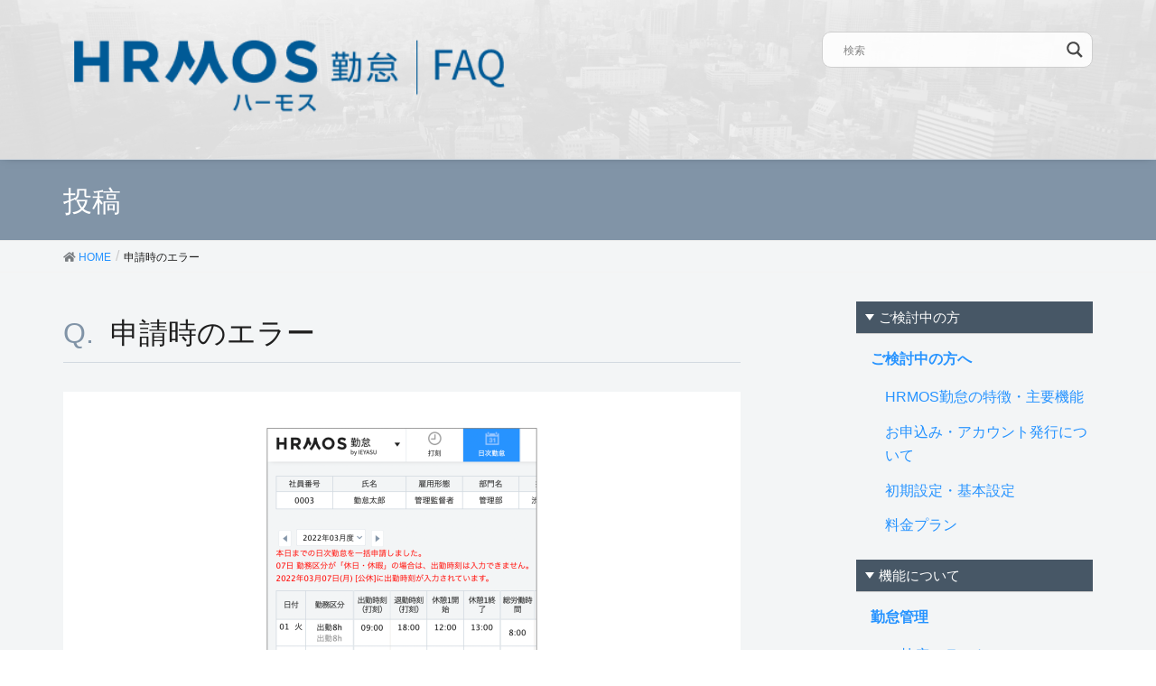

--- FILE ---
content_type: application/javascript
request_url: https://faq.ieyasu.co/wp-content/plugins/anyway-feedback/assets/js/anyway-feedback-handler.min.js?ver=0.8
body_size: 662
content:
jQuery(document).ready(function($){var e=function(e,n){var a=$.cookie(t(e));return a?("String"!=typeof a&&(a=a.toString()),a=a.replace(/[^0-9,]/g,""),a=a.split(","),!(a.indexOf(n.toString())<0)):!1},t=function(e){return"afb_"+("comment"===e?"comment":"post")},n=function(n,a){if(!e(n,a)){var s=$.cookie(t(n));s?("String"!=typeof s&&(s=s.toString()),s=s.split(",")):s=[],s.push(parseInt(a)),$.cookie(t(n),s.join(","),{expires:730,path:"/"})}},a=$(".afb_container");a.each(function(t,n){var a=parseInt($(n).find("input[name=object_id]").val()),s=$(n).find("input[name=post_type]").val();e(s,a)&&($(n).find("a, input").remove(),$(n).find(".message").text(AFBP.already),$(n).addClass("afb_posted"))}),a.on("click","a",function(e){if(e.preventDefault(),!$(this).parents(".afb_container").hasClass("afb_posted")){var t=this.href,a={action:"anyway_feedback",object_id:parseInt($(this).nextAll("input[name=object_id]").val()),post_type:$(this).nextAll("input[name=post_type]").val(),class_name:$(this).attr("class")},s=$(this).parent(".afb_container");$.post(t,a,function(e){if(e.success){if(s.find("a, .input").remove(),s.find(".message").addClass("success").text(e.message),s.find(".status").text(e.status),n(a.post_type,a.object_id),"1"===AFBP.ga)try{ga("send",{hitType:"event",eventCategory:"anyway-feedback/"+("comment"===a.post_type?"comment":"post"),eventAction:"good"===a.class_name?"positive":"negative",eventLabel:a.object_id,eventValue:1})}catch(t){}s.trigger("feedback.afb",["comment"===a.post_type?"comment":"post",a.object_id,"good"===a.class_name])}else s.find("a, .input").remove(),s.find(".message").addClass("error").text(e.message)})}})});

--- FILE ---
content_type: application/javascript
request_url: https://img.macromill.com/js/us001750hmk/0000041429-75/lognos.js
body_size: 4329
content:
!function(a,b){a._lognos_=b(a),a._lognos_.trackPageview&&a._lognos_.trackPageview({"advertisement_rules":[],"conversion_point_rules":[]})}(this,function(a){function b(){var a=[];this.append=function(b,c){a.push(b+"="+encodeURIComponent(c))},this.toString=function(){return a.join("&")}}return{Query:b,href:document.location.href,referrer:document.referrer,trim:function(a){return a.replace(/^[ \n\r\t]+|[ \n\r\t]+$/g,"")},parseURL:function(a,b){var c={url:a,protocol:"http",host:"",path:"",seqs:[],params:{},hash:""};if(!a)return c;var d,e=a;return d=e.indexOf("://"),0<=d&&(c.protocol=e.substring(0,d),e=e.substring(d+3)),0<=(d=e.search(/\/|\?|#/))?(c.host=e.substring(0,d).toLowerCase(),e=e.substring(d),d=e.indexOf("#"),0<=d&&(c.hash=e.substring(d+1),e=e.substring(0,d)),d=e.indexOf("?"),0<=d&&(this.splitQuery(c.seqs,e.substring(d+1)),e=e.substring(0,d)),c.hash&&b&&this.splitQuery(c.seqs,c.hash),this.parseURLSearchParams(c.params,c.seqs),e&&"/"==e.charAt(0)&&(e=e.substring(1)),c.path=e,c):(c.host=e.toLowerCase(),c)},splitQuery:function(a,b){a.push.apply(a,this.trim(b).split("&"))},parseURLSearchParams:function(a,b){function c(b,c){void 0!==a[b]||(a[b]=[]),a[b].push(c)}var d,e;for(d=0;d<b.length;d++)b[d]&&(e=b[d].indexOf("="),e>=0?c(b[d].substring(0,e),b[d].substring(e+1)):c(b[d],null))},checkPatternMatch:function(a,b,c){var d,e=!1;switch(parseInt(a)){case 1:e=b.indexOf(c)>=0;break;case 2:e=b.slice(0,c.length)==c;break;case 3:e=b.slice(-1*c.length)==c;break;case 4:e=b===c;break;case 5:d=new RegExp("^"+c.replace(/([.+?^=!:${}()|[\]\/\\])/g,"\\$1").replace(/\*/g,".*")+"$"),e=d.exec(b)}return e},matchAdvertisements:function(a,b,c){var d,e,f=a.length,g=c.seqs,h=[];if(0!=g.length){for(d=0;d<f;d++)for(e=0;e<g.length;e++)if(this.checkPatternMatch(a[d].match_type,g[e],a[d].match_pattern)){h.push(a[d].advertisement_id);break}h.length>0&&(b.append("c",h[0]),b.append("a",h.join("-")))}},matchConversionPoints:function(a,b){var c,d=this.href,e=a.length;for(c=0;c<e;c++)if(this.checkPatternMatch(a[c].match_type,d,a[c].match_pattern)){b.append("cv",a[c].conversion_point_id);break}},searchEngines:"daum:q eniro:search_word naver:query pchome:q images.google:q google:q yahoo:p yahoo:q msn:q bing:q aol:query aol:q lycos:q lycos:query ask:q netscape:query cnn:query about:terms mamma:q voila:rdata virgilio:qs live:q baidu:wd alice:qs yandex:text najdi:q seznam:q rakuten:qt biglobe:q goo.ne:MT wp:szukaj onet:qt yam:k kvasir:q ozu:q terra:query rambler:query conduit:q babylon:q search-results:q avg:q comcast:q incredimail:q startsiden:q go.mail.ru:q search.centrum.cz:q 360.cn:q".split(" "),detectSearchEngine:function(a){var b,c,d,e,f=this.parseURL(this.referrer,!0);for(b=0;b<this.searchEngines.length;++b)if(c=this.searchEngines[b].split(":"),f.host.indexOf(c[0].toLowerCase())>=0&&(d=f.params[c[1]]))return e=d&&d.length>0?d[0]:"",e&&(a.append("q",c[0]),a.append("k",e)),!0;return!1},selfQueryString:function(a,b){var c=document.getElementById(a)||{src:""},d=c.src.split("?");b.append("qs",d[1]||"")},addParams:function(a,b){var c,d,e,f=["key1","key2","key3","key4","key5","key6","key7","key8","key9","key10"],g={"key1":"","key2":"","key3":"","key4":"","key5":"","key6":"","key7":"","key8":"","key9":"","key10":""},h=f.length,i=[];for(c=0;c<h;c++)d=f[c],e=g[d],e>""||(e=b.params[d]),i.push(encodeURIComponent(d)+"="+encodeURIComponent(e||""));a.append("p",i.join("&"))},buildQuery:function(a){var c=new b,d=this.parseURL(this.href,!1);return this.matchAdvertisements(a.advertisement_rules,c,d),this.matchConversionPoints(a.conversion_point_rules,c),this.detectSearchEngine(c),c.append("r",this.referrer),this.selfQueryString("_lognos_script_4142_",c),this.addParams(c,d),c.toString()},createImage:function(a,b,c){c=c||"https://img.macromill.com/access/us001750hmk/0000041429-75/utm.png?";var d=new Image(1,1);d.src=c+a,d.referrerPolicy="no-referrer-when-downgrade",d.onload=function(){d.onload=null,d.onerror=null,b()},d.onerror=function(){d.onload=null,d.onerror=null,b()}},addScript:function(a){if(0!=a.length)for(no=0;no<a.length;no++){var b=document.createElement("script");b.async=!0,b.id="_lognos_ext_script"+(no+1)+"_",b.src=a[no],b.referrerPolicy="no-referrer-when-downgrade";var c=document.getElementsByTagName("script"),d=c[c.length-1];d.parentNode.insertBefore(b,d.nextSibling)}},trackPageview:function(a){if(a===Object(a)){var b=this.buildQuery(a),c=function(){};try{this.createImage(b,c),this.addScript([])}catch(a){}}}}});